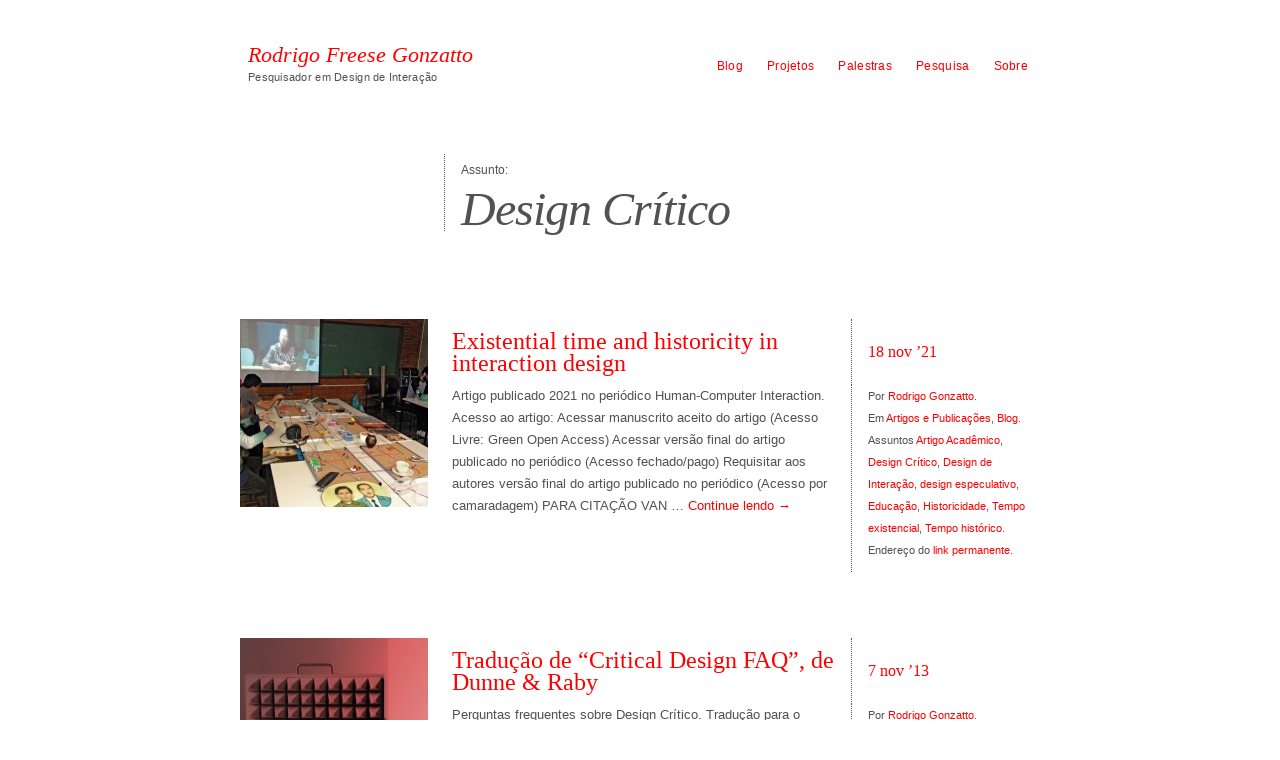

--- FILE ---
content_type: text/html; charset=UTF-8
request_url: https://gonzatto.com/assunto/design-critico/
body_size: 35810
content:
<!DOCTYPE html>
<!--[if lt IE 7 ]> <html lang="pt-BR" class="no-js ie6"> <![endif]-->
<!--[if IE 7 ]>    <html lang="pt-BR" class="no-js ie7"> <![endif]-->
<!--[if IE 8 ]>    <html lang="pt-BR" class="no-js ie8"> <![endif]-->
<!--[if IE 9 ]>    <html lang="pt-BR" class="no-js ie9"> <![endif]-->
<!--[if (gt IE 9)|!(IE)]><!--> <html lang="pt-BR" class="no-js"> <!--<![endif]-->
<head>
<meta charset="UTF-8" />
<title>Design Crítico | Rodrigo Freese Gonzatto</title>
<link rel="profile" href="http://gmpg.org/xfn/11" />
<link rel="stylesheet" media="all" href="https://gonzatto.com/wp-content/themes/autofocuspro/style.css" />
<link rel="pingback" href="https://gonzatto.com/xmlrpc.php" />
<meta name="viewport" content="width=device-width" />
<meta name='robots' content='max-image-preview:large' />
<link rel='dns-prefetch' href='//s.w.org' />
<link rel="alternate" type="application/rss+xml" title="Feed para Rodrigo Freese Gonzatto &raquo;" href="https://gonzatto.com/feed/" />
<link rel="alternate" type="application/rss+xml" title="Feed de comentários para Rodrigo Freese Gonzatto &raquo;" href="https://gonzatto.com/comments/feed/" />
<link rel="alternate" type="application/rss+xml" title="Feed de tag para Rodrigo Freese Gonzatto &raquo; Design Crítico" href="https://gonzatto.com/assunto/design-critico/feed/" />
<script type="text/javascript">
window._wpemojiSettings = {"baseUrl":"https:\/\/s.w.org\/images\/core\/emoji\/14.0.0\/72x72\/","ext":".png","svgUrl":"https:\/\/s.w.org\/images\/core\/emoji\/14.0.0\/svg\/","svgExt":".svg","source":{"concatemoji":"https:\/\/gonzatto.com\/wp-includes\/js\/wp-emoji-release.min.js?ver=6.0.11"}};
/*! This file is auto-generated */
!function(e,a,t){var n,r,o,i=a.createElement("canvas"),p=i.getContext&&i.getContext("2d");function s(e,t){var a=String.fromCharCode,e=(p.clearRect(0,0,i.width,i.height),p.fillText(a.apply(this,e),0,0),i.toDataURL());return p.clearRect(0,0,i.width,i.height),p.fillText(a.apply(this,t),0,0),e===i.toDataURL()}function c(e){var t=a.createElement("script");t.src=e,t.defer=t.type="text/javascript",a.getElementsByTagName("head")[0].appendChild(t)}for(o=Array("flag","emoji"),t.supports={everything:!0,everythingExceptFlag:!0},r=0;r<o.length;r++)t.supports[o[r]]=function(e){if(!p||!p.fillText)return!1;switch(p.textBaseline="top",p.font="600 32px Arial",e){case"flag":return s([127987,65039,8205,9895,65039],[127987,65039,8203,9895,65039])?!1:!s([55356,56826,55356,56819],[55356,56826,8203,55356,56819])&&!s([55356,57332,56128,56423,56128,56418,56128,56421,56128,56430,56128,56423,56128,56447],[55356,57332,8203,56128,56423,8203,56128,56418,8203,56128,56421,8203,56128,56430,8203,56128,56423,8203,56128,56447]);case"emoji":return!s([129777,127995,8205,129778,127999],[129777,127995,8203,129778,127999])}return!1}(o[r]),t.supports.everything=t.supports.everything&&t.supports[o[r]],"flag"!==o[r]&&(t.supports.everythingExceptFlag=t.supports.everythingExceptFlag&&t.supports[o[r]]);t.supports.everythingExceptFlag=t.supports.everythingExceptFlag&&!t.supports.flag,t.DOMReady=!1,t.readyCallback=function(){t.DOMReady=!0},t.supports.everything||(n=function(){t.readyCallback()},a.addEventListener?(a.addEventListener("DOMContentLoaded",n,!1),e.addEventListener("load",n,!1)):(e.attachEvent("onload",n),a.attachEvent("onreadystatechange",function(){"complete"===a.readyState&&t.readyCallback()})),(e=t.source||{}).concatemoji?c(e.concatemoji):e.wpemoji&&e.twemoji&&(c(e.twemoji),c(e.wpemoji)))}(window,document,window._wpemojiSettings);
</script>
<style type="text/css">
img.wp-smiley,
img.emoji {
	display: inline !important;
	border: none !important;
	box-shadow: none !important;
	height: 1em !important;
	width: 1em !important;
	margin: 0 0.07em !important;
	vertical-align: -0.1em !important;
	background: none !important;
	padding: 0 !important;
}
</style>
	<link rel='stylesheet' id='wp-block-library-css'  href='https://gonzatto.com/wp-includes/css/dist/block-library/style.min.css?ver=6.0.11' type='text/css' media='all' />
<style id='global-styles-inline-css' type='text/css'>
body{--wp--preset--color--black: #000000;--wp--preset--color--cyan-bluish-gray: #abb8c3;--wp--preset--color--white: #ffffff;--wp--preset--color--pale-pink: #f78da7;--wp--preset--color--vivid-red: #cf2e2e;--wp--preset--color--luminous-vivid-orange: #ff6900;--wp--preset--color--luminous-vivid-amber: #fcb900;--wp--preset--color--light-green-cyan: #7bdcb5;--wp--preset--color--vivid-green-cyan: #00d084;--wp--preset--color--pale-cyan-blue: #8ed1fc;--wp--preset--color--vivid-cyan-blue: #0693e3;--wp--preset--color--vivid-purple: #9b51e0;--wp--preset--gradient--vivid-cyan-blue-to-vivid-purple: linear-gradient(135deg,rgba(6,147,227,1) 0%,rgb(155,81,224) 100%);--wp--preset--gradient--light-green-cyan-to-vivid-green-cyan: linear-gradient(135deg,rgb(122,220,180) 0%,rgb(0,208,130) 100%);--wp--preset--gradient--luminous-vivid-amber-to-luminous-vivid-orange: linear-gradient(135deg,rgba(252,185,0,1) 0%,rgba(255,105,0,1) 100%);--wp--preset--gradient--luminous-vivid-orange-to-vivid-red: linear-gradient(135deg,rgba(255,105,0,1) 0%,rgb(207,46,46) 100%);--wp--preset--gradient--very-light-gray-to-cyan-bluish-gray: linear-gradient(135deg,rgb(238,238,238) 0%,rgb(169,184,195) 100%);--wp--preset--gradient--cool-to-warm-spectrum: linear-gradient(135deg,rgb(74,234,220) 0%,rgb(151,120,209) 20%,rgb(207,42,186) 40%,rgb(238,44,130) 60%,rgb(251,105,98) 80%,rgb(254,248,76) 100%);--wp--preset--gradient--blush-light-purple: linear-gradient(135deg,rgb(255,206,236) 0%,rgb(152,150,240) 100%);--wp--preset--gradient--blush-bordeaux: linear-gradient(135deg,rgb(254,205,165) 0%,rgb(254,45,45) 50%,rgb(107,0,62) 100%);--wp--preset--gradient--luminous-dusk: linear-gradient(135deg,rgb(255,203,112) 0%,rgb(199,81,192) 50%,rgb(65,88,208) 100%);--wp--preset--gradient--pale-ocean: linear-gradient(135deg,rgb(255,245,203) 0%,rgb(182,227,212) 50%,rgb(51,167,181) 100%);--wp--preset--gradient--electric-grass: linear-gradient(135deg,rgb(202,248,128) 0%,rgb(113,206,126) 100%);--wp--preset--gradient--midnight: linear-gradient(135deg,rgb(2,3,129) 0%,rgb(40,116,252) 100%);--wp--preset--duotone--dark-grayscale: url('#wp-duotone-dark-grayscale');--wp--preset--duotone--grayscale: url('#wp-duotone-grayscale');--wp--preset--duotone--purple-yellow: url('#wp-duotone-purple-yellow');--wp--preset--duotone--blue-red: url('#wp-duotone-blue-red');--wp--preset--duotone--midnight: url('#wp-duotone-midnight');--wp--preset--duotone--magenta-yellow: url('#wp-duotone-magenta-yellow');--wp--preset--duotone--purple-green: url('#wp-duotone-purple-green');--wp--preset--duotone--blue-orange: url('#wp-duotone-blue-orange');--wp--preset--font-size--small: 13px;--wp--preset--font-size--medium: 20px;--wp--preset--font-size--large: 36px;--wp--preset--font-size--x-large: 42px;}.has-black-color{color: var(--wp--preset--color--black) !important;}.has-cyan-bluish-gray-color{color: var(--wp--preset--color--cyan-bluish-gray) !important;}.has-white-color{color: var(--wp--preset--color--white) !important;}.has-pale-pink-color{color: var(--wp--preset--color--pale-pink) !important;}.has-vivid-red-color{color: var(--wp--preset--color--vivid-red) !important;}.has-luminous-vivid-orange-color{color: var(--wp--preset--color--luminous-vivid-orange) !important;}.has-luminous-vivid-amber-color{color: var(--wp--preset--color--luminous-vivid-amber) !important;}.has-light-green-cyan-color{color: var(--wp--preset--color--light-green-cyan) !important;}.has-vivid-green-cyan-color{color: var(--wp--preset--color--vivid-green-cyan) !important;}.has-pale-cyan-blue-color{color: var(--wp--preset--color--pale-cyan-blue) !important;}.has-vivid-cyan-blue-color{color: var(--wp--preset--color--vivid-cyan-blue) !important;}.has-vivid-purple-color{color: var(--wp--preset--color--vivid-purple) !important;}.has-black-background-color{background-color: var(--wp--preset--color--black) !important;}.has-cyan-bluish-gray-background-color{background-color: var(--wp--preset--color--cyan-bluish-gray) !important;}.has-white-background-color{background-color: var(--wp--preset--color--white) !important;}.has-pale-pink-background-color{background-color: var(--wp--preset--color--pale-pink) !important;}.has-vivid-red-background-color{background-color: var(--wp--preset--color--vivid-red) !important;}.has-luminous-vivid-orange-background-color{background-color: var(--wp--preset--color--luminous-vivid-orange) !important;}.has-luminous-vivid-amber-background-color{background-color: var(--wp--preset--color--luminous-vivid-amber) !important;}.has-light-green-cyan-background-color{background-color: var(--wp--preset--color--light-green-cyan) !important;}.has-vivid-green-cyan-background-color{background-color: var(--wp--preset--color--vivid-green-cyan) !important;}.has-pale-cyan-blue-background-color{background-color: var(--wp--preset--color--pale-cyan-blue) !important;}.has-vivid-cyan-blue-background-color{background-color: var(--wp--preset--color--vivid-cyan-blue) !important;}.has-vivid-purple-background-color{background-color: var(--wp--preset--color--vivid-purple) !important;}.has-black-border-color{border-color: var(--wp--preset--color--black) !important;}.has-cyan-bluish-gray-border-color{border-color: var(--wp--preset--color--cyan-bluish-gray) !important;}.has-white-border-color{border-color: var(--wp--preset--color--white) !important;}.has-pale-pink-border-color{border-color: var(--wp--preset--color--pale-pink) !important;}.has-vivid-red-border-color{border-color: var(--wp--preset--color--vivid-red) !important;}.has-luminous-vivid-orange-border-color{border-color: var(--wp--preset--color--luminous-vivid-orange) !important;}.has-luminous-vivid-amber-border-color{border-color: var(--wp--preset--color--luminous-vivid-amber) !important;}.has-light-green-cyan-border-color{border-color: var(--wp--preset--color--light-green-cyan) !important;}.has-vivid-green-cyan-border-color{border-color: var(--wp--preset--color--vivid-green-cyan) !important;}.has-pale-cyan-blue-border-color{border-color: var(--wp--preset--color--pale-cyan-blue) !important;}.has-vivid-cyan-blue-border-color{border-color: var(--wp--preset--color--vivid-cyan-blue) !important;}.has-vivid-purple-border-color{border-color: var(--wp--preset--color--vivid-purple) !important;}.has-vivid-cyan-blue-to-vivid-purple-gradient-background{background: var(--wp--preset--gradient--vivid-cyan-blue-to-vivid-purple) !important;}.has-light-green-cyan-to-vivid-green-cyan-gradient-background{background: var(--wp--preset--gradient--light-green-cyan-to-vivid-green-cyan) !important;}.has-luminous-vivid-amber-to-luminous-vivid-orange-gradient-background{background: var(--wp--preset--gradient--luminous-vivid-amber-to-luminous-vivid-orange) !important;}.has-luminous-vivid-orange-to-vivid-red-gradient-background{background: var(--wp--preset--gradient--luminous-vivid-orange-to-vivid-red) !important;}.has-very-light-gray-to-cyan-bluish-gray-gradient-background{background: var(--wp--preset--gradient--very-light-gray-to-cyan-bluish-gray) !important;}.has-cool-to-warm-spectrum-gradient-background{background: var(--wp--preset--gradient--cool-to-warm-spectrum) !important;}.has-blush-light-purple-gradient-background{background: var(--wp--preset--gradient--blush-light-purple) !important;}.has-blush-bordeaux-gradient-background{background: var(--wp--preset--gradient--blush-bordeaux) !important;}.has-luminous-dusk-gradient-background{background: var(--wp--preset--gradient--luminous-dusk) !important;}.has-pale-ocean-gradient-background{background: var(--wp--preset--gradient--pale-ocean) !important;}.has-electric-grass-gradient-background{background: var(--wp--preset--gradient--electric-grass) !important;}.has-midnight-gradient-background{background: var(--wp--preset--gradient--midnight) !important;}.has-small-font-size{font-size: var(--wp--preset--font-size--small) !important;}.has-medium-font-size{font-size: var(--wp--preset--font-size--medium) !important;}.has-large-font-size{font-size: var(--wp--preset--font-size--large) !important;}.has-x-large-font-size{font-size: var(--wp--preset--font-size--x-large) !important;}
</style>
<link rel='stylesheet' id='iphone-css'  href='https://gonzatto.com/wp-content/themes/autofocuspro/css/style.iphone.css?ver=2.0' type='text/css' media='screen' />
<script type='text/javascript' src='https://gonzatto.com/wp-includes/js/jquery/jquery.min.js?ver=3.6.0' id='jquery-core-js'></script>
<script type='text/javascript' src='https://gonzatto.com/wp-includes/js/jquery/jquery-migrate.min.js?ver=3.3.2' id='jquery-migrate-js'></script>
<script type='text/javascript' src='https://gonzatto.com/wp-content/themes/autofocuspro/js/modernizr-1.6.min.js?ver=1.6' id='modernizer-js'></script>
<script type='text/javascript' src='https://gonzatto.com/wp-content/themes/autofocuspro/js/jquery.easing-1.3.pack.js?ver=1.3' id='easing-js'></script>
<script type='text/javascript' src='https://gonzatto.com/wp-content/themes/autofocuspro/js/hoverIntent.js?ver=6.0.11' id='hoverintent-js'></script>
<script type='text/javascript' src='https://gonzatto.com/wp-content/themes/autofocuspro/js/superfish.js?ver=6.0.11' id='superfish-js'></script>
<script type='text/javascript' src='https://gonzatto.com/wp-content/themes/autofocuspro/js/supersubs.js?ver=6.0.11' id='supersubs-js'></script>
<script type='text/javascript' src='https://gonzatto.com/wp-content/themes/autofocuspro/js/js.autofocus.js?ver=2.0' id='autofocusjs-js'></script>
<link rel="https://api.w.org/" href="https://gonzatto.com/wp-json/" /><link rel="alternate" type="application/json" href="https://gonzatto.com/wp-json/wp/v2/tags/90" /><link rel="EditURI" type="application/rsd+xml" title="RSD" href="https://gonzatto.com/xmlrpc.php?rsd" />
<link rel="wlwmanifest" type="application/wlwmanifest+xml" href="https://gonzatto.com/wp-includes/wlwmanifest.xml" /> 
<meta name="generator" content="WordPress 6.0.11" />
<style type="text/css">
/* <![CDATA[ */
	
	.sf-menu ul a:hover, .sf-menu .current_page_item ul a:hover,
	.af-layout #content header a,
	.af-layout #content .entry-meta,
	.af-layout #content .entry-meta .entry-date,
	.af-layout #content .entry-content, 
	.af-layout #content .entry-content a,
	#content .photo-credit, #content .photo-credit a,
	#content .entry-caption, #content .entry-caption a,
	.entry-gallery-container #nav a,
	.entry-gallery-container #counter,
	#content .entry-content .large-image figcaption,
	#fancybox-title,
	#content #sticky-area #nav a,
	.page-link a:link, .page-link a:visited {color:#FFFFFF}
	a,a:link, a:visited, 
	.sf-menu .current_page_item ul a, 
	#content .photo-credit a:hover, 
	#content .entry-content blockquote.pull-quote, 
	.af-color {color:#FF0000}
	body,
	#content .entry-content blockquote cite,
	.ie7 #content .entry-content div.large-image p,
	a:active, a:hover, 
	.sf-menu .current_page_item a, .sf-menu .current_page_item a:hover, 
	.entry-meta a:hover, .entry-utility a:hover {color:#525252}
	body, #access ul ul a {background-color:#FFFFFF}
	#content .entry-image-container, 
	#content .entry-video-container, 
	#content .entry-gallery-container {background-color:#F0F0F0}
	.sf-menu ul a:hover,
	.home #content .post,
	.search .af-layout #content .post,
	.archive .af-layout #content .post,
	.archive .post-image-container,
	.archive .post-video-container,
	.entry-gallery-container #nav a:hover, 
	.entry-gallery-container #nav a.activeSlide,
	.page-link a:link, 
	.page-link a:visited {background-color:#FF0000}
	.page-link a:hover, 
	.page-link a:active {background-color:#525252}
	hr,
	#access .sub-menu,
	#access .children,
	#content .page-title,
	#content .entry-content div.wp-caption,
	#content .entry-content blockquote,
	article header, .single #content header,
	article footer,
	.single #content header .entry-date,
	.search #content header .entry-title,
	.archive #content header .entry-title,
	.af-blog-template #content header .entry-title,
	.error404 #content .post, 
	.search-no-results #content .post, 
	#content header .archive-meta,
	#content .entry-content table, 
	#content .entry-content th, 
	#content .entry-content td,
	#content .entry-content figure,
	#content div.error404,
	#content #author-info .author-bio,
	#content #author-info #author-email,
	.single #nav-below h3,
	#respond #reply-title,
	#comments .commentlist, 
	#comments .commentlist li,
	#comments .commentlist ul li,
	#comments .pinglist, 
	#comments .pinglist li,
	.aside ul li.widgetcontainer li ul {border-color:#525252}
	#comments .commentlist li.bypostauthor, 
	#comments .commentlist li.bypostauthor .avatar {border-color:#FF0000}	
	.archive #content article {display: table; position: relative; margin-bottom: 66px;}
	.archive #content article header {clear: right;float: none;margin-left: 204px;padding: 0; display: table;}
	.archive #content header .entry-title {padding: 11px 8px;font-size:24px; line-height: 22px; float:left; width:391px; border-right: 1px dotted #525252; display: table-cell; vertical-align: middle}
	.archive #content header .entry-date {margin-left:408px; display: table-cell; vertical-align: middle; padding: 11px 16px; font-size:16px}
	.archive #content .entry-content {clear: none;float: left;margin: 0 204px 0;width: 392px;}
	.archive #content .entry-image {float: left;height: 188px;margin-right: -204px;overflow: hidden;width: 188px;}
	.archive #content .entry-image a[style] {top: 0 !important; left: 0 !important;}
	.archive #content .entry-utility {clear: none;display: block;float: right;margin: 0 0 0 -614px;padding: 0 8px 11px 16px;width: 164px; }
	.archive .af-layout #content .edit-link a {width: inherit}
/* Custom Styling */
	p {font-size: 112%; } 

.blog .entry-title { background-color: white;  }

.blog .entry-title a { color: red !important;  }

	
/* ]]> */
</style>
<link rel="shortcut icon" href="http://gonzatto.com/wp-content/uploads/2012/08/favicon.ico"/>
</head>

<body class="archive tag tag-design-critico tag-90">
<!--[if lte IE 8 ]>
<noscript><strong>JavaScript is required for this website to be displayed correctly. Please enable JavaScript before continuing...</strong></noscript>
<![endif]-->

<div id="wrapper" class="hfeed">

	
	<header class="header">
		<section id="masthead">
			<div id="branding" role="banner">
				<hgroup>
					
    <div id="site-title">
    
    
		<span>
			<a href="https://gonzatto.com/" title="Rodrigo Freese Gonzatto" rel="home">Rodrigo Freese Gonzatto</a>
		</span>
	    </div>
		<h2 id="site-description">Pesquisador em Design de Interação</h2>

					</hgroup>
			</div><!-- #branding -->

			<nav id="access" role="navigation">
			  				<div class="skip-link screen-reader-text"><a href="#content" title="Skip to content">Skip to content</a></div>
								<div class="menu-header"><ul id="menu-menu-principal" class="menu"><li id="menu-item-3890" class="menu-item menu-item-type-post_type menu-item-object-page current_page_parent current-menu-ancestor current-menu-parent current_page_ancestor menu-item-has-children menu-item-3890"><a href="https://gonzatto.com/blog/">Blog</a>
<ul class="sub-menu">
	<li id="menu-item-3723" class="menu-item menu-item-type-taxonomy menu-item-object-category menu-item-3723"><a href="https://gonzatto.com/-/blog/">[Todos]</a></li>
	<li id="menu-item-3331" class="menu-item menu-item-type-custom menu-item-object-custom menu-item-3331"><a href="http://gonzatto.com/assunto/design-de-interacao/">Design de Interação</a></li>
	<li id="menu-item-3344" class="menu-item menu-item-type-custom menu-item-object-custom menu-item-3344"><a href="http://gonzatto.com/assunto/alvaro-vieira-pinto/">Álvaro Vieira Pinto</a></li>
	<li id="menu-item-4166" class="menu-item menu-item-type-custom menu-item-object-custom current-menu-item menu-item-4166"><a href="http://gonzatto.com/assunto/design-critico/" aria-current="page">Design Crítico</a></li>
	<li id="menu-item-3332" class="menu-item menu-item-type-custom menu-item-object-custom menu-item-3332"><a href="http://gonzatto.com/assunto/design-livre/">Design Livre</a></li>
	<li id="menu-item-3333" class="menu-item menu-item-type-custom menu-item-object-custom menu-item-3333"><a href="http://gonzatto.com/assunto/rea/">REA</a></li>
	<li id="menu-item-3178" class="menu-item menu-item-type-post_type menu-item-object-page menu-item-3178"><a href="https://gonzatto.com/assuntos/">[Outros assuntos]</a></li>
	<li id="menu-item-3340" class="menu-item menu-item-type-post_type menu-item-object-page menu-item-3340"><a href="https://gonzatto.com/arquivo/">[Arquivo]</a></li>
</ul>
</li>
<li id="menu-item-4627" class="menu-item menu-item-type-taxonomy menu-item-object-category menu-item-has-children menu-item-4627"><a href="https://gonzatto.com/-/projetos/">Projetos</a>
<ul class="sub-menu">
	<li id="menu-item-4186" class="menu-item menu-item-type-custom menu-item-object-custom menu-item-4186"><a href="http://gonzatto.com/assunto/projetos-de-interacao/">Design de Interação</a></li>
	<li id="menu-item-4167" class="menu-item menu-item-type-custom menu-item-object-custom menu-item-4167"><a href="http://gonzatto.com/assunto/arte-digital/">Arte + Digital</a></li>
	<li id="menu-item-3444" class="menu-item menu-item-type-post_type menu-item-object-page menu-item-3444"><a href="https://gonzatto.com/rapidoerasteiro/">r&#038;r [design crítico]</a></li>
	<li id="menu-item-3076" class="menu-item menu-item-type-post_type menu-item-object-page menu-item-3076"><a href="https://gonzatto.com/poesia/">Poesia [livro]</a></li>
</ul>
</li>
<li id="menu-item-4629" class="menu-item menu-item-type-taxonomy menu-item-object-category menu-item-has-children menu-item-4629"><a href="https://gonzatto.com/-/palestras/">Palestras</a>
<ul class="sub-menu">
	<li id="menu-item-4628" class="menu-item menu-item-type-taxonomy menu-item-object-category menu-item-4628"><a href="https://gonzatto.com/-/aulas/">Aulas</a></li>
</ul>
</li>
<li id="menu-item-3640" class="menu-item menu-item-type-post_type menu-item-object-page menu-item-has-children menu-item-3640"><a href="https://gonzatto.com/pesquisa/">Pesquisa</a>
<ul class="sub-menu">
	<li id="menu-item-1881" class="menu-item menu-item-type-post_type menu-item-object-page menu-item-1881"><a href="https://gonzatto.com/publicacoes/">Artigos acadêmicos</a></li>
	<li id="menu-item-4317" class="menu-item menu-item-type-custom menu-item-object-custom menu-item-4317"><a href="/tese-de-doutorado-usuarios/">Tese</a></li>
	<li id="menu-item-4168" class="menu-item menu-item-type-custom menu-item-object-custom menu-item-4168"><a href="/dissertacao-de-mestrado-amanualidade/">Dissertação</a></li>
</ul>
</li>
<li id="menu-item-1973" class="menu-item menu-item-type-post_type menu-item-object-page menu-item-1973"><a href="https://gonzatto.com/sobre/">Sobre</a></li>
</ul></div>			</nav><!-- #access -->
		</section><!-- #masthead -->
	</header><!-- #header -->

	<div id="main">

		<div id="container" class="normal-layout">
			<div id="content" role="main">

		<header>
			<h1 class="page-title">
				Assunto: <span>Design Crítico</span>			</h1>

				
		</header>






	<article id="post-4561" class="post-4561 post type-post status-publish format-standard has-post-thumbnail hentry category-artigos-e-publicacoes category-blog tag-artigo-academico tag-design-critico tag-design-de-interacao tag-design-especulativo tag-educacao tag-historicidade tag-tempo-existencial tag-tempo-historico p1">
		
		<span class="entry-image">
			<a class="entry-image-post-link dragthis" style="position:relative;left:0;top:0" title="Existential time and historicity in interaction design" href="https://gonzatto.com/existential-time-and-historicity-in-interaction-design/">
				<img width="188" height="188" src="https://gonzatto.com/wp-content/uploads/2021/11/hhci_a_1912607_f0002_oc-188x188.jpg" class="attachment-archive-thumbnail size-archive-thumbnail wp-post-image" alt="" /></a>
		</span><!-- .entry-image -->
				<span class="photo-credit"> Imagem meramente ilustrativa.</span>
	
	

	
		<header>
			<h2 class="entry-title"><a href="https://gonzatto.com/existential-time-and-historicity-in-interaction-design/" title="Permalink to Existential time and historicity in interaction design" rel="bookmark">Existential time and historicity in interaction design</a></h2>
			<a class="entry-date" href="https://gonzatto.com/existential-time-and-historicity-in-interaction-design/" title="15:31" rel="bookmark"><time datetime="2021-11-18T15:31" pubdate>18 nov ’21</time></a>		</header>

		<footer class="entry-utility">
			<span class="entry-author">Por <a class="author vcard url fn n" href="https://gonzatto.com/author/admin/" title="Ver publicações de Rodrigo Gonzatto">Rodrigo Gonzatto</a>.</span><span class="entry-cats">Em <a href="https://gonzatto.com/-/artigos-e-publicacoes/" rel="category tag">Artigos e Publicações</a>, <a href="https://gonzatto.com/-/blog/" rel="category tag">Blog</a>.</span> <span class="entry-tags">Assuntos <a href="https://gonzatto.com/assunto/artigo-academico/" rel="tag">Artigo Acadêmico</a>, <a href="https://gonzatto.com/assunto/design-critico/" rel="tag">Design Crítico</a>, <a href="https://gonzatto.com/assunto/design-de-interacao/" rel="tag">Design de Interação</a>, <a href="https://gonzatto.com/assunto/design-especulativo/" rel="tag">design especulativo</a>, <a href="https://gonzatto.com/assunto/educacao/" rel="tag">Educação</a>, <a href="https://gonzatto.com/assunto/historicidade/" rel="tag">Historicidade</a>, <a href="https://gonzatto.com/assunto/tempo-existencial/" rel="tag">Tempo existencial</a>, <a href="https://gonzatto.com/assunto/tempo-historico/" rel="tag">Tempo histórico</a>.</span> <span class="entry-permalink">Endereço do <a href="https://gonzatto.com/existential-time-and-historicity-in-interaction-design/" title="Link permanente para Existential time and historicity in interaction design" rel="bookmark">link permanente</a>.</span>
			<span></span>
					</footer><!-- .entry-utility -->

		<div class="entry-content">
			<p>Artigo publicado 2021 no periódico Human-Computer Interaction. Acesso ao artigo: Acessar manuscrito aceito do artigo (Acesso Livre: Green Open Access) Acessar versão final do artigo publicado no periódico (Acesso fechado/pago) Requisitar aos autores versão final do artigo publicado no periódico (Acesso por camaradagem) PARA CITAÇÃO VAN &hellip; <a href="https://gonzatto.com/existential-time-and-historicity-in-interaction-design/">Continue lendo <span class="meta-nav">&rarr;</span></a></p>
		</div><!-- .entry-content -->

	</article><!-- #post-## -->


	<article id="post-3011" class="post-3011 post type-post status-publish format-standard has-post-thumbnail hentry category-blog category-traducoes tag-design-critico tag-design-de-interacao tag-interacao-humano-computador tag-traducao p2">
		
		<span class="entry-image">
			<a class="entry-image-post-link dragthis" style="position:relative;left:0;top:0" title="Tradução de &#8220;Critical Design FAQ&#8221;, de Dunne &#038; Raby" href="https://gonzatto.com/traducao-de-critical-design-faq/">
				<img width="188" height="188" src="https://gonzatto.com/wp-content/uploads/2013/11/criticaldesign-faq-188x188.jpg" class="attachment-archive-thumbnail size-archive-thumbnail wp-post-image" alt="" loading="lazy" /></a>
		</span><!-- .entry-image -->
				<span class="photo-credit"> Imagem meramente ilustrativa.</span>
	
	

	
		<header>
			<h2 class="entry-title"><a href="https://gonzatto.com/traducao-de-critical-design-faq/" title="Permalink to Tradução de &#8220;Critical Design FAQ&#8221;, de Dunne &#038; Raby" rel="bookmark">Tradução de &#8220;Critical Design FAQ&#8221;, de Dunne &#038; Raby</a></h2>
			<a class="entry-date" href="https://gonzatto.com/traducao-de-critical-design-faq/" title="22:52" rel="bookmark"><time datetime="2013-11-07T22:52" pubdate>7 nov ’13</time></a>		</header>

		<footer class="entry-utility">
			<span class="entry-author">Por <a class="author vcard url fn n" href="https://gonzatto.com/author/gonzatto/" title="Ver publicações de Rodrigo Gonzatto">Rodrigo Gonzatto</a>.</span><span class="entry-cats">Em <a href="https://gonzatto.com/-/blog/" rel="category tag">Blog</a>, <a href="https://gonzatto.com/-/traducoes/" rel="category tag">Traduções</a>.</span> <span class="entry-tags">Assuntos <a href="https://gonzatto.com/assunto/design-critico/" rel="tag">Design Crítico</a>, <a href="https://gonzatto.com/assunto/design-de-interacao/" rel="tag">Design de Interação</a>, <a href="https://gonzatto.com/assunto/interacao-humano-computador/" rel="tag">Interação Humano-Computador</a>, <a href="https://gonzatto.com/assunto/traducao/" rel="tag">Tradução</a>.</span> <span class="entry-permalink">Endereço do <a href="https://gonzatto.com/traducao-de-critical-design-faq/" title="Link permanente para Tradução de &#8220;Critical Design FAQ&#8221;, de Dunne &#038; Raby" rel="bookmark">link permanente</a>.</span>
			<span></span>
					</footer><!-- .entry-utility -->

		<div class="entry-content">
			<p>Perguntas frequentes sobre Design Crítico. Tradução para o português de texto de Anthony Dunne &#038; Fiona Raby. <a href="https://gonzatto.com/traducao-de-critical-design-faq/">Continue lendo <span class="meta-nav">&rarr;</span></a></p>
		</div><!-- .entry-content -->

	</article><!-- #post-## -->


	<article id="post-2828" class="post-2828 post type-post status-publish format-standard has-post-thumbnail hentry category-artigos-e-publicacoes category-blog tag-artigo-academico tag-design-critico tag-design-livre tag-ficcoes-de-design p3">
		
		<span class="entry-image">
			<a class="entry-image-post-link dragthis" style="position:relative;left:0;top:0" title="The ideology of the future in design fictions" href="https://gonzatto.com/the-ideology-of-the-future/">
				<img width="188" height="188" src="https://gonzatto.com/wp-content/uploads/2013/04/montagem-desertodoreal-188x188.jpg" class="attachment-archive-thumbnail size-archive-thumbnail wp-post-image" alt="" loading="lazy" /></a>
		</span><!-- .entry-image -->
				<span class="photo-credit"> Imagem meramente ilustrativa.</span>
	
	

	
		<header>
			<h2 class="entry-title"><a href="https://gonzatto.com/the-ideology-of-the-future/" title="Permalink to The ideology of the future in design fictions" rel="bookmark">The ideology of the future in design fictions</a></h2>
			<a class="entry-date" href="https://gonzatto.com/the-ideology-of-the-future/" title="16:16" rel="bookmark"><time datetime="2013-04-29T16:16" pubdate>29 abr ’13</time></a>		</header>

		<footer class="entry-utility">
			<span class="entry-author">Por <a class="author vcard url fn n" href="https://gonzatto.com/author/gonzatto/" title="Ver publicações de Rodrigo Gonzatto">Rodrigo Gonzatto</a>.</span><span class="entry-cats">Em <a href="https://gonzatto.com/-/artigos-e-publicacoes/" rel="category tag">Artigos e Publicações</a>, <a href="https://gonzatto.com/-/blog/" rel="category tag">Blog</a>.</span> <span class="entry-tags">Assuntos <a href="https://gonzatto.com/assunto/artigo-academico/" rel="tag">Artigo Acadêmico</a>, <a href="https://gonzatto.com/assunto/design-critico/" rel="tag">Design Crítico</a>, <a href="https://gonzatto.com/assunto/design-livre/" rel="tag">Design Livre</a>, <a href="https://gonzatto.com/assunto/ficcoes-de-design/" rel="tag">Ficções de Design</a>.</span> <span class="entry-permalink">Endereço do <a href="https://gonzatto.com/the-ideology-of-the-future/" title="Link permanente para The ideology of the future in design fictions" rel="bookmark">link permanente</a>.</span>
			<span></span>
					</footer><!-- .entry-utility -->

		<div class="entry-content">
			<p>Artigo científico (em inglês) sobre ficções de design e design crítico. <a href="https://gonzatto.com/the-ideology-of-the-future/">Continue lendo <span class="meta-nav">&rarr;</span></a></p>
		</div><!-- .entry-content -->

	</article><!-- #post-## -->


	<article id="post-2788" class="post-2788 post type-post status-publish format-standard has-post-thumbnail hentry category-blog category-palestras tag-design-critico tag-design-livre tag-ficcoes-de-design p4">
		
		<span class="entry-image">
			<a class="entry-image-post-link dragthis" style="position:relative;left:0;top:0" title="Ficções de Design, Design Crítico e Design Livre. WTF?" href="https://gonzatto.com/ficcoes-de-design-design-critico-e-design-livre-wtf/">
				<img width="188" height="188" src="https://gonzatto.com/wp-content/uploads/2012/12/realidade-hiperaumentada-188x188.png" class="attachment-archive-thumbnail size-archive-thumbnail wp-post-image" alt="" loading="lazy" /></a>
		</span><!-- .entry-image -->
				<span class="photo-credit"> Imagem meramente ilustrativa.</span>
	
	

	
		<header>
			<h2 class="entry-title"><a href="https://gonzatto.com/ficcoes-de-design-design-critico-e-design-livre-wtf/" title="Permalink to Ficções de Design, Design Crítico e Design Livre. WTF?" rel="bookmark">Ficções de Design, Design Crítico e Design Livre. WTF?</a></h2>
			<a class="entry-date" href="https://gonzatto.com/ficcoes-de-design-design-critico-e-design-livre-wtf/" title="15:11" rel="bookmark"><time datetime="2012-12-19T15:11" pubdate>19 dez ’12</time></a>		</header>

		<footer class="entry-utility">
			<span class="entry-author">Por <a class="author vcard url fn n" href="https://gonzatto.com/author/gonzatto/" title="Ver publicações de Rodrigo Gonzatto">Rodrigo Gonzatto</a>.</span><span class="entry-cats">Em <a href="https://gonzatto.com/-/blog/" rel="category tag">Blog</a>, <a href="https://gonzatto.com/-/palestras/" rel="category tag">Palestras</a>.</span> <span class="entry-tags">Assuntos <a href="https://gonzatto.com/assunto/design-critico/" rel="tag">Design Crítico</a>, <a href="https://gonzatto.com/assunto/design-livre/" rel="tag">Design Livre</a>, <a href="https://gonzatto.com/assunto/ficcoes-de-design/" rel="tag">Ficções de Design</a>.</span> <span class="entry-permalink">Endereço do <a href="https://gonzatto.com/ficcoes-de-design-design-critico-e-design-livre-wtf/" title="Link permanente para Ficções de Design, Design Crítico e Design Livre. WTF?" rel="bookmark">link permanente</a>.</span>
			<a href="https://gonzatto.com/ficcoes-de-design-design-critico-e-design-livre-wtf/#comments"><span class="comments-link">2 comentários</span></a>
					</footer><!-- .entry-utility -->

		<div class="entry-content">
			<p>O que design fictions, critical design e design livre tem em comum? Quais os limites entre ficção e realidade? Os vídeos de visões de futuro também são discursos sobre a própria tecnologia? O futuro e a esperança estão sendo colonizados &hellip; <a href="https://gonzatto.com/ficcoes-de-design-design-critico-e-design-livre-wtf/">Continue lendo <span class="meta-nav">&rarr;</span></a></p>
		</div><!-- .entry-content -->

	</article><!-- #post-## -->



			</div><!-- #content -->
		</div><!-- #container -->

	</div><!-- #main -->

	<footer role="contentinfo">



		<div id="colophon">

			<div id="site-info">
				Mantido por <a href="http://gonzatto.com/" title="Designer de Interação">Rodrigo Freese Gonzatto</a> usando <a href="http://wordpress.org/" title="Semantic Personal Publishing Platform">WordPress</a> e <a href="http://fthrwght.com/autofocus/" title="AutoFocus 2.0">AutoFocus 2.0</a>. 

Site sob licença <a href="http://creativecommons.org/licenses/by-sa/4.0/">Creative Commons Attribution-ShareAlike 4.0</a>.			</div><!-- #site-info -->

		</div><!-- #colophon -->
	</footer><!-- #footer -->

</div><!-- #wrapper -->

<script type="text/javascript">
/* <![CDATA[ */

jQuery(document).ready(function(){


});
	
jQuery(window).load(function(){
	

});

/* ]]> */
</script>
<!-- Site design based on AutoFocus+ Pro by Allan Cole for http://fthrwght.com/autofocus -->
</body>
</html>


--- FILE ---
content_type: text/css
request_url: https://gonzatto.com/wp-content/themes/autofocuspro/css/style.iphone.css?ver=2.0
body_size: 5647
content:
/* =iPhone Styles (Experimental)
@media only screen and (max-device-width: 480px)
-------------------------------------------------------------- */
@media (max-width: 480px) {
	body {-webkit-text-size-adjust:110%; width: 100%;}
	#wrapper, #main, #colophon {float: none;width: 394px; max-width: 480px;}

	/* Header */
	#wrapper .header {padding-bottom: 22px;padding-top: 0}
	#wrapper #branding {width:394px; display: block}
	#wrapper #access {width:394px; display: block; margin-left: 0; margin-top: 11px}
	#wrapper #access .menu {float: left; margin: 0 -4px}

	/* Content */
	#wrapper #container.af-layout {width:408px}
	#wrapper #content .page-title {width: 394px; padding: 0 16px 11px; margin: 22px 0 44px}
	#wrapper #content header .archive-meta {margin-left: 0}
	#wrapper .photo-credit {width: 394px;}
	#content .entry-content {width:394px; margin-right: 0; margin-bottom: 22px; float: none; clear: both}
	#content .entry-content .gallery {max-width: 394px;}
	#content embed,
	#content object,
	#content iframe {width: 100%;height: auto;}

	/* Singular */
	.singular #wrapper #content article {margin-bottom: 55px}
	.singular #wrapper #content header {width: 394px; margin: 0 0 22px; padding: 0}
	.singular #wrapper #content header .entry-title {width:394px; letter-spacing: normal; font-size:33px; line-height: 44px; display: block; margin: 0; padding: 0 8px; float: none; clear: both; border: none;}
	.singular #wrapper #content header .entry-date {width:394px; display: block; margin: 0; padding: 0 8px; float: none; clear: both} 
	.singular #wrapper #content .entry-content {width:394px; margin-right: 0; margin-bottom: 22px; float: none; clear: both}
	.singular #wrapper #content .entry-content .pull-quote {width:394px;}
	.singular #wrapper #content .entry-content .narrow-column {width:394px; float: left; margin: 0}
	.singular #wrapper #content .entry-content figure {max-width: 392px !important;}
	.singular #content .entry-image-container,
	.singular #content .entry-video-container,
	.singular #content .entry-gallery-container {}
	.singular #content .entry-gallery-container .cycle {min-height: 200px !important}
	.singular #content .entry-image {max-width: 394px}
	.singular #content .entry-image img,
	.singular #content .entry-content img {max-width: 100%; height: auto; width: auto\9;}
	.singular #wrapper #content footer,
	.singular #content footer {margin-left: 0; width:377px; display: table; float: none; clear: both; padding:0 8px; border: none;}
	.singular #wrapper #content footer aside {float: none; margin-top: 0; padding-top: 0}

	/* Archives */
	.archive #container.normal-layout #content article {margin-bottom: 55px}
	.archive #container.normal-layout #content header {width: 394px; margin: 0 0 22px; padding: 0}
	.archive #container.normal-layout #content header .entry-title {width:394px; letter-spacing: normal; font-size:33px; line-height: 44px; display: block; margin: 0; padding: 0 8px; float: none; clear: both; border: none;}
	.archive #container.normal-layout #content header .entry-date {width:394px; display: block; margin: 0; padding: 0 8px; float: none; clear: both} 
	.archive #container.normal-layout #content .entry-image, 
	.archive #container.normal-layout #content .entry-utility {display: none;}

	/* Defauly AF Layout */
	#container.af-default #content {width:394px;}
	#container.af-default #content .hentry {height:188px;width:362px;margin:0 0 4px; padding:0 16px;}
	#container.af-default #content .entry-image,
	#container.af-default #content .entry-image img {max-width: 600px; height: inherit;}

	/* Blog Template */
	.page-template-blog-page-php #wrapper #content article {margin-bottom: 55px}
	.page-template-blog-page-php #wrapper #content header,
	.page-template-blog-page-php #wrapper #content header .entry-title {width:394px; letter-spacing: normal; font-size:33px; line-height: 44px; display: block; margin: 0; padding: 0 8px; float: none; clear: both; border: none;}
	.page-template-blog-page-php #wrapper #content header .entry-date  {width:394px; display: block; margin: 0; padding: 0 8px; float: none; clear: both} 
	.page-template-blog-page-php #wrapper #content .entry-utility {display: none;}
	.page-template-blog-page-php #wrapper #content .entry-content, 
	.archive #wrapper #content .entry-content {margin-left: 0; margin-right: 0; width:394px;}

	/* Slider */
	#wrapper #content #sticky-area .hentry,
	#wrapper .entry-gallery-container,
	#wrapper #cycle-gallery,
	#wrapper #sticky-area,
	#wrapper #sticky-area .entry-image {width: 392px !important; max-width: 392px  !important; padding: 0}
	#wrapper #sticky-area .entry-image img {max-width: 394px; width: 394px; height: inherit;}
	#wrapper .entry-gallery-container #nav {width: 392px}
	#wrapper #content #sticky-area {height: 188px !important;}

	/* Navigation */
	#wrapper #nav-above {display: none}
	#wrapper #nav-below {display: block;width: 394px}
	.singular #wrapper #nav-below {display: table; margin: 0 0 66px; padding:0}
	.singular #wrapper #nav-below .nav-previous,
	.singular #wrapper #nav-below .nav-next {display: block;width: 172px;}

	/* Comments */
	#content #comments {margin-right: 0}
	#content #comments .commentlist ul.children li {margin-right: 0; margin-left: 0; padding-left: 0; padding-right: 0}
	
	/* Footer */
	#footer-widget-area aside {display: block; float: none; clear: both}
	#site-info {float: none;width: 386px;}
	
	/*	HashGrid - http://hashgrid.com */
	#afgrid{width:424px;position:absolute;  top:0;  left:50%;  margin-left:-213px}
	#afgrid div.vert{ width:86px;  border:solid darkturquoise; background: rgba(0, 191, 255, 0.1); border-width:0 1px;  margin-right:14px}
	#afgrid div.vert.first-line{ margin-left:15px}
	#afgrid div.horiz{height:21px;  border-bottom:1px dotted darkgray;  margin:0;  padding:0}
	
}